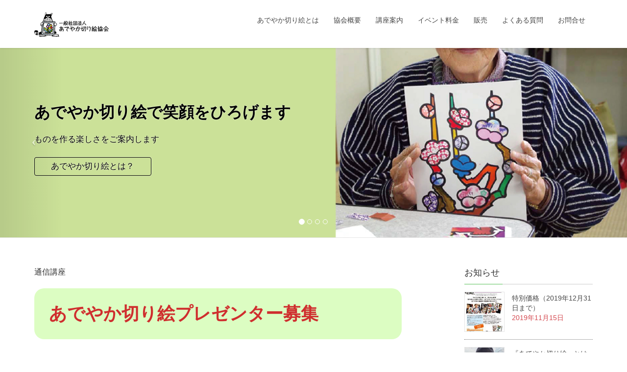

--- FILE ---
content_type: text/html; charset=UTF-8
request_url: http://adeyaka-kre.com/
body_size: 28376
content:
<!DOCTYPE html>
<html lang="ja">
<head>
<meta charset="utf-8">
<meta http-equiv="X-UA-Compatible" content="IE=edge">
<meta name="viewport" content="width=device-width, initial-scale=1">
<title>一般社団法人 あでやか切り絵協会 | 切り絵で笑顔</title>
<link rel='dns-prefetch' href='//s.w.org' />
<link rel="alternate" type="application/rss+xml" title="一般社団法人 あでやか切り絵協会 &raquo; フィード" href="https://adeyaka-kre.com/?feed=rss2" />
<link rel="alternate" type="application/rss+xml" title="一般社団法人 あでやか切り絵協会 &raquo; コメントフィード" href="https://adeyaka-kre.com/?feed=comments-rss2" />
<meta name="description" content="切り絵で笑顔" />		<script type="text/javascript">
			window._wpemojiSettings = {"baseUrl":"https:\/\/s.w.org\/images\/core\/emoji\/12.0.0-1\/72x72\/","ext":".png","svgUrl":"https:\/\/s.w.org\/images\/core\/emoji\/12.0.0-1\/svg\/","svgExt":".svg","source":{"concatemoji":"http:\/\/adeyaka-kre.com\/hp\/wp-includes\/js\/wp-emoji-release.min.js?ver=5.2.21"}};
			!function(e,a,t){var n,r,o,i=a.createElement("canvas"),p=i.getContext&&i.getContext("2d");function s(e,t){var a=String.fromCharCode;p.clearRect(0,0,i.width,i.height),p.fillText(a.apply(this,e),0,0);e=i.toDataURL();return p.clearRect(0,0,i.width,i.height),p.fillText(a.apply(this,t),0,0),e===i.toDataURL()}function c(e){var t=a.createElement("script");t.src=e,t.defer=t.type="text/javascript",a.getElementsByTagName("head")[0].appendChild(t)}for(o=Array("flag","emoji"),t.supports={everything:!0,everythingExceptFlag:!0},r=0;r<o.length;r++)t.supports[o[r]]=function(e){if(!p||!p.fillText)return!1;switch(p.textBaseline="top",p.font="600 32px Arial",e){case"flag":return s([55356,56826,55356,56819],[55356,56826,8203,55356,56819])?!1:!s([55356,57332,56128,56423,56128,56418,56128,56421,56128,56430,56128,56423,56128,56447],[55356,57332,8203,56128,56423,8203,56128,56418,8203,56128,56421,8203,56128,56430,8203,56128,56423,8203,56128,56447]);case"emoji":return!s([55357,56424,55356,57342,8205,55358,56605,8205,55357,56424,55356,57340],[55357,56424,55356,57342,8203,55358,56605,8203,55357,56424,55356,57340])}return!1}(o[r]),t.supports.everything=t.supports.everything&&t.supports[o[r]],"flag"!==o[r]&&(t.supports.everythingExceptFlag=t.supports.everythingExceptFlag&&t.supports[o[r]]);t.supports.everythingExceptFlag=t.supports.everythingExceptFlag&&!t.supports.flag,t.DOMReady=!1,t.readyCallback=function(){t.DOMReady=!0},t.supports.everything||(n=function(){t.readyCallback()},a.addEventListener?(a.addEventListener("DOMContentLoaded",n,!1),e.addEventListener("load",n,!1)):(e.attachEvent("onload",n),a.attachEvent("onreadystatechange",function(){"complete"===a.readyState&&t.readyCallback()})),(n=t.source||{}).concatemoji?c(n.concatemoji):n.wpemoji&&n.twemoji&&(c(n.twemoji),c(n.wpemoji)))}(window,document,window._wpemojiSettings);
		</script>
		<style type="text/css">
img.wp-smiley,
img.emoji {
	display: inline !important;
	border: none !important;
	box-shadow: none !important;
	height: 1em !important;
	width: 1em !important;
	margin: 0 .07em !important;
	vertical-align: -0.1em !important;
	background: none !important;
	padding: 0 !important;
}
</style>
	<link rel='stylesheet' id='font-awesome-css'  href='http://adeyaka-kre.com/hp/wp-content/themes/lightning/inc/font-awesome/versions/5.6.0/css/all.min.css?ver=5.6' type='text/css' media='all' />
<link rel='stylesheet' id='wp-block-library-css'  href='http://adeyaka-kre.com/hp/wp-includes/css/dist/block-library/style.min.css?ver=5.2.21' type='text/css' media='all' />
<link rel='stylesheet' id='vk-blocks-build-css-css'  href='http://adeyaka-kre.com/hp/wp-content/plugins/vk-all-in-one-expansion-unit/inc/vk-blocks/package/build/block-build.css?ver=0.10.1' type='text/css' media='all' />
<link rel='stylesheet' id='contact-form-7-css'  href='http://adeyaka-kre.com/hp/wp-content/plugins/contact-form-7/includes/css/styles.css?ver=5.1.5' type='text/css' media='all' />
<link rel='stylesheet' id='vkExUnit_common_style-css'  href='http://adeyaka-kre.com/hp/wp-content/plugins/vk-all-in-one-expansion-unit/assets/css/vkExUnit_style.css?ver=9.6.5.0' type='text/css' media='all' />
<link rel='stylesheet' id='parent-style-css'  href='http://adeyaka-kre.com/hp/wp-content/themes/lightning/style.css?ver=5.2.21' type='text/css' media='all' />
<link rel='stylesheet' id='lightning-common-style-css'  href='http://adeyaka-kre.com/hp/wp-content/themes/lightning/assets/css/common.css?ver=6.16.0' type='text/css' media='all' />
<link rel='stylesheet' id='lightning-design-style-css'  href='http://adeyaka-kre.com/hp/wp-content/themes/lightning/design-skin/origin/css/style.css?ver=6.16.0' type='text/css' media='all' />
<style id='lightning-design-style-inline-css' type='text/css'>
/* ltg theme common */.color_key_bg,.color_key_bg_hover:hover{background-color: #57c158;}.color_key_txt,.color_key_txt_hover:hover{color: #57c158;}.color_key_border,.color_key_border_hover:hover{border-color: #57c158;}.color_key_dark_bg,.color_key_dark_bg_hover:hover{background-color: #f76b1b;}.color_key_dark_txt,.color_key_dark_txt_hover:hover{color: #f76b1b;}.color_key_dark_border,.color_key_dark_border_hover:hover{border-color: #f76b1b;}
.bbp-submit-wrapper .button.submit,.woocommerce a.button.alt:hover,.woocommerce-product-search button:hover,.woocommerce button.button.alt { background-color:#f76b1b ; }.bbp-submit-wrapper .button.submit:hover,.woocommerce a.button.alt,.woocommerce-product-search button,.woocommerce button.button.alt:hover { background-color:#57c158 ; }.woocommerce ul.product_list_widget li a:hover img { border-color:#57c158; }.veu_color_txt_key { color:#f76b1b ; }.veu_color_bg_key { background-color:#f76b1b ; }.veu_color_border_key { border-color:#f76b1b ; }.btn-default { border-color:#57c158;color:#57c158;}.btn-default:focus,.btn-default:hover { border-color:#57c158;background-color: #57c158; }.btn-primary { background-color:#57c158;border-color:#f76b1b; }.btn-primary:focus,.btn-primary:hover { background-color:#f76b1b;border-color:#57c158; }
.tagcloud a:before { font-family: "Font Awesome 5 Free";content: "\f02b";font-weight: bold; }
a { color:#f76b1b ; }a:hover { color:#57c158 ; }.page-header { background-color:#57c158; }h1.entry-title:first-letter,.single h1.entry-title:first-letter { color:#57c158; }h2,.mainSection-title { border-top-color:#57c158; }h3:after,.subSection-title:after { border-bottom-color:#57c158; }.media .media-body .media-heading a:hover { color:#57c158; }ul.page-numbers li span.page-numbers.current { background-color:#57c158; }.pager li > a { border-color:#57c158;color:#57c158;}.pager li > a:hover { background-color:#57c158;color:#fff;}footer { border-top-color:#57c158; }dt { border-left-color:#57c158; }@media (min-width: 768px){ ul.gMenu > li > a:after { border-bottom-color: #57c158 ; }} /* @media (min-width: 768px) */
</style>
<link rel='stylesheet' id='lightning-theme-style-css'  href='http://adeyaka-kre.com/hp/wp-content/themes/childrenlightning/style.css?ver=6.16.0' type='text/css' media='all' />
<script type='text/javascript' src='http://adeyaka-kre.com/hp/wp-includes/js/jquery/jquery.js?ver=1.12.4-wp'></script>
<script type='text/javascript' src='http://adeyaka-kre.com/hp/wp-includes/js/jquery/jquery-migrate.min.js?ver=1.4.1'></script>
<link rel='https://api.w.org/' href='https://adeyaka-kre.com/index.php?rest_route=/' />
<link rel="EditURI" type="application/rsd+xml" title="RSD" href="https://adeyaka-kre.com/hp/xmlrpc.php?rsd" />
<link rel="wlwmanifest" type="application/wlwmanifest+xml" href="http://adeyaka-kre.com/hp/wp-includes/wlwmanifest.xml" /> 
<meta name="generator" content="WordPress 5.2.21" />
<link rel="canonical" href="https://adeyaka-kre.com/" />
<link rel='shortlink' href='https://adeyaka-kre.com/' />
<link rel="alternate" type="application/json+oembed" href="https://adeyaka-kre.com/index.php?rest_route=%2Foembed%2F1.0%2Fembed&#038;url=https%3A%2F%2Fadeyaka-kre.com%2F" />
<link rel="alternate" type="text/xml+oembed" href="https://adeyaka-kre.com/index.php?rest_route=%2Foembed%2F1.0%2Fembed&#038;url=https%3A%2F%2Fadeyaka-kre.com%2F&#038;format=xml" />
<!-- [ VK All in one Expansion Unit OGP ] -->
<meta property="og:site_name" content="一般社団法人 あでやか切り絵協会" />
<meta property="og:url" content="https://adeyaka-kre.com/" />
<meta property="og:title" content="一般社団法人 あでやか切り絵協会" />
<meta property="og:description" content="切り絵で笑顔" />
<meta property="og:type" content="website" />
<!-- [ / VK All in one Expansion Unit OGP ] -->
		<style type="text/css" id="wp-custom-css">
			/* 装飾角丸 */
.kadomaru{
border-radius: 20px 20px 20px 20px;
}

/* スライドのテキストを極太に */
.slide-text-title{
font-weight: 900;
}
		</style>
		<style type="text/css"></style>
</head>
<body class="home page-template page-template-page-lp-builder page-template-page-lp-builder-php page page-id-207 post-name-home post-type-page sidebar-fix fa_v5_css device-pc headfix header_height_changer">
<div class="vk-mobile-nav-menu-btn">MENU</div><div class="vk-mobile-nav"><nav class="global-nav"><ul id="menu-menu01" class="vk-menu-acc  menu"><li id="menu-item-248" class="menu-item menu-item-type-post_type menu-item-object-page menu-item-248"><a href="https://adeyaka-kre.com/?page_id=246">あでやか切り絵とは</a></li>
<li id="menu-item-26" class="menu-item menu-item-type-post_type menu-item-object-page menu-item-26"><a href="https://adeyaka-kre.com/?page_id=8">協会概要</a></li>
<li id="menu-item-24" class="menu-item menu-item-type-post_type menu-item-object-page menu-item-24"><a href="https://adeyaka-kre.com/?page_id=12">講座案内</a></li>
<li id="menu-item-157" class="menu-item menu-item-type-post_type menu-item-object-page menu-item-157"><a href="https://adeyaka-kre.com/?page_id=155">イベント料金</a></li>
<li id="menu-item-96" class="menu-item menu-item-type-post_type menu-item-object-page menu-item-96"><a href="https://adeyaka-kre.com/?page_id=14">販売</a></li>
<li id="menu-item-25" class="menu-item menu-item-type-post_type menu-item-object-page menu-item-25"><a href="https://adeyaka-kre.com/?page_id=10">よくある質問</a></li>
<li id="menu-item-21" class="menu-item menu-item-type-post_type menu-item-object-page menu-item-21"><a href="https://adeyaka-kre.com/?page_id=19">お問合せ</a></li>
</ul></nav></div><header class="navbar siteHeader">
		<div class="container siteHeadContainer">
		<div class="navbar-header">
			<h1 class="navbar-brand siteHeader_logo">
			<a href="https://adeyaka-kre.com/"><span>
			<img src="https://adeyaka-kre.com/hp/wp-content/uploads/2019/09/logo_s.png" alt="一般社団法人 あでやか切り絵協会" />			</span></a>
			</h1>
								</div>

		<div id="gMenu_outer" class="gMenu_outer"><nav class="menu-menu01-container"><ul id="menu-menu01-1" class="menu nav gMenu"><li id="menu-item-248" class="menu-item menu-item-type-post_type menu-item-object-page"><a href="https://adeyaka-kre.com/?page_id=246"><strong class="gMenu_name">あでやか切り絵とは</strong></a></li>
<li id="menu-item-26" class="menu-item menu-item-type-post_type menu-item-object-page"><a href="https://adeyaka-kre.com/?page_id=8"><strong class="gMenu_name">協会概要</strong></a></li>
<li id="menu-item-24" class="menu-item menu-item-type-post_type menu-item-object-page"><a href="https://adeyaka-kre.com/?page_id=12"><strong class="gMenu_name">講座案内</strong></a></li>
<li id="menu-item-157" class="menu-item menu-item-type-post_type menu-item-object-page"><a href="https://adeyaka-kre.com/?page_id=155"><strong class="gMenu_name">イベント料金</strong></a></li>
<li id="menu-item-96" class="menu-item menu-item-type-post_type menu-item-object-page"><a href="https://adeyaka-kre.com/?page_id=14"><strong class="gMenu_name">販売</strong></a></li>
<li id="menu-item-25" class="menu-item menu-item-type-post_type menu-item-object-page"><a href="https://adeyaka-kre.com/?page_id=10"><strong class="gMenu_name">よくある質問</strong></a></li>
<li id="menu-item-21" class="menu-item menu-item-type-post_type menu-item-object-page"><a href="https://adeyaka-kre.com/?page_id=19"><strong class="gMenu_name">お問合せ</strong></a></li>
</ul></nav></div>	</div>
	</header>

		<div id="top__fullcarousel" data-interval="6000" class="carousel slide" data-ride="carousel">
<div class="carousel-inner">

			<!-- Indicators -->
		<ol class="carousel-indicators">
					<li data-target="#top__fullcarousel" data-slide-to="0"></li>
						<li data-target="#top__fullcarousel" data-slide-to="1"></li>
						<li data-target="#top__fullcarousel" data-slide-to="2"></li>
						<li data-target="#top__fullcarousel" data-slide-to="3"></li>
					</ol>
	
						<div class="item item-1												 active	">

										<a href="https://adeyaka-kre.com/?page_id=2">
				
				<picture>
											  <source media="(max-width: 767px)" srcset="https://adeyaka-kre.com/hp/wp-content/uploads/2019/04/head_01.jpg">
										  <img src="https://adeyaka-kre.com/hp/wp-content/uploads/2019/04/head_01.jpg" alt="" class="slide-item-img">
					</picture>

					
											</a>
					
										<div class="slide-text-set mini-content mini-content-1" style="text-align:left">
						<div class="container">

										  <h3 class="slide-text-title" style="color:#000000;text-shadow:0 0 2px #ffffff">
										あでやか切り絵で笑顔をひろげます								  </h3>
					
														  <div class="slide-text-caption" style="color:#000000;text-shadow:0 0 2px #ffffff">
											ものを作る楽しさをご案内します									  </div>
					
					<style type="text/css">.mini-content-1 .btn-ghost { border-color:#000000;color:#000000;box-shadow:0 0 2px #ffffff;text-shadow:0 0 2px #ffffff; }.mini-content-1 .btn-ghost:hover { border-color:#57c158; background-color:#57c158; color:#fff; text-shadow:none; }</style>									<a class="btn btn-ghost" href="https://adeyaka-kre.com/?page_id=2">あでやか切り絵とは？</a>
									
					</div><!-- .container -->
							</div><!-- [ /.slide-text-set.mini-content  ] -->
			  </div><!-- [ /.item ] -->

											<div class="item item-2													">

										<a href="https://adeyaka-kre.com/?page_id=2">
				
				<picture>
											  <source media="(max-width: 767px)" srcset="https://adeyaka-kre.com/hp/wp-content/uploads/2019/04/head_02.jpg">
										  <img src="https://adeyaka-kre.com/hp/wp-content/uploads/2019/04/head_02.jpg" alt="" class="slide-item-img">
					</picture>

					
											</a>
					
										<div class="slide-text-set mini-content mini-content-2" style="text-align:left">
						<div class="container">

										  <h3 class="slide-text-title" style="color:#000;text-shadow:0 0 2px #fff">
										ぼくにもできた！								  </h3>
					
														  <div class="slide-text-caption" style="color:#000;text-shadow:0 0 2px #fff">
											「ひらめき」と「おどろき」<br />
作ることの楽しさを体験できます。									  </div>
					
					<style type="text/css">.mini-content-2 .btn-ghost { border-color:#000;color:#000;box-shadow:0 0 2px #fff;text-shadow:0 0 2px #fff; }.mini-content-2 .btn-ghost:hover { border-color:#57c158; background-color:#57c158; color:#fff; text-shadow:none; }</style>									<a class="btn btn-ghost" href="https://adeyaka-kre.com/?page_id=2">あでやか切り絵とは？</a>
									
					</div><!-- .container -->
							</div><!-- [ /.slide-text-set.mini-content  ] -->
			  </div><!-- [ /.item ] -->

											<div class="item item-3													">

										<a href="https://adeyaka-kre.com/?page_id=8">
				
				<picture>
											  <source media="(max-width: 767px)" srcset="https://adeyaka-kre.com/hp/wp-content/uploads/2019/04/head_03.jpg">
										  <img src="https://adeyaka-kre.com/hp/wp-content/uploads/2019/04/head_03.jpg" alt="" class="slide-item-img">
					</picture>

					
											</a>
					
										<div class="slide-text-set mini-content mini-content-3" style="text-align:left">
						<div class="container">

										  <h3 class="slide-text-title" style="color:#000000;text-shadow:0 0 2px #ffffff">
										震災・被災地域への支援								  </h3>
					
														  <div class="slide-text-caption" style="color:#000000;text-shadow:0 0 2px #ffffff">
											当協会では、被災地域の<br />
仮設住宅へのボランティア活動にも<br />
積極的に取り組んでいます。									  </div>
					
					<style type="text/css">.mini-content-3 .btn-ghost { border-color:#000000;color:#000000;box-shadow:0 0 2px #ffffff;text-shadow:0 0 2px #ffffff; }.mini-content-3 .btn-ghost:hover { border-color:#57c158; background-color:#57c158; color:#fff; text-shadow:none; }</style>									<a class="btn btn-ghost" href="https://adeyaka-kre.com/?page_id=8">当協会活動のご案内</a>
									
					</div><!-- .container -->
							</div><!-- [ /.slide-text-set.mini-content  ] -->
			  </div><!-- [ /.item ] -->

											<div class="item item-4													">

										<a href="https://adeyaka-kre.com/?page_id=12">
				
				<picture>
											  <source media="(max-width: 767px)" srcset="https://adeyaka-kre.com/hp/wp-content/uploads/2019/04/head_04.jpg">
										  <img src="https://adeyaka-kre.com/hp/wp-content/uploads/2019/04/head_04.jpg" alt="" class="slide-item-img">
					</picture>

					
											</a>
					
										<div class="slide-text-set mini-content mini-content-4" style="text-align:left">
						<div class="container">

										  <h3 class="slide-text-title" style="color:#000000;">
										福祉施設 介護の現場でも								  </h3>
					
														  <div class="slide-text-caption" style="color:#000000;">
											高齢者施設でもご利用していただいています。									  </div>
					
					<style type="text/css">.mini-content-4 .btn-ghost { border-color:#000000;color:#000000; }.mini-content-4 .btn-ghost:hover { border-color:#57c158; background-color:#57c158; color:#fff; text-shadow:none; }</style>									<a class="btn btn-ghost" href="https://adeyaka-kre.com/?page_id=12">講師インストラクター募集</a>
									
					</div><!-- .container -->
							</div><!-- [ /.slide-text-set.mini-content  ] -->
			  </div><!-- [ /.item ] -->

											</div><!-- [ /.carousel-inner ] -->

		<a class="left carousel-control" href="#top__fullcarousel" data-slide="prev"><i class="icon-prev fa fa-angle-left"></i></a>
	<a class="right carousel-control" href="#top__fullcarousel" data-slide="next"><i class="icon-next fa fa-angle-right"></i></a>
	
	</div><!-- [ /#top__fullcarousel ] -->
	
<div class="section siteContent">
	<div class="container">
		<div class="row">

			
			<div class="col-md-8 mainSection">

			
			
			
			
			
				
					
						<article id="post-207" class="post-207 page type-page status-publish hentry">
						<div class="entry-body">
							
<p>通信講座</p>



<p style="background-color:#dcfdc2" class="has-text-color has-background has-large-font-size has-vivid-red-color kadomaru"><strong>あでやか切り絵プレゼンター募集</strong></p>



<p class="has-small-font-size"><strong>Q</strong>: あでやか切り絵プレゼンターとはどの様な人を言うのか?<br><strong>A</strong>:『あでやか切り絵』を使用したイベントを行える人</p>



<ul><li><strong>絵が好きで無くても OK!</strong></li><li><strong>福祉・介護等の仕事で役に立てたい方</strong></li><li><strong>「好き!」を仕事にしたい方</strong><br>(子育て中の方、昼間の数時間で大丈夫)</li><li><strong>人とのコミュニケーションが好きな方</strong><br>(コミュニケーションが苦手な方でも大丈夫)<strong> </strong></li><li><strong>ボランティア等でお役に立つ事をしたい方</strong></li></ul>



<div ="img_bdr">



<div class="wp-block-image"><figure class="aligncenter is-resized"><img src="https://adeyaka-kre.com/hp/wp-content/uploads/2019/11/smpl_kabin2-722x1024.jpg" alt="あでやか切り絵の作品" class="wp-image-231" width="361" height="512" srcset="https://adeyaka-kre.com/hp/wp-content/uploads/2019/11/smpl_kabin2-722x1024.jpg 722w, https://adeyaka-kre.com/hp/wp-content/uploads/2019/11/smpl_kabin2-212x300.jpg 212w, https://adeyaka-kre.com/hp/wp-content/uploads/2019/11/smpl_kabin2-768x1089.jpg 768w" sizes="(max-width: 361px) 100vw, 361px" /></figure></div>



</div>



<p style="text-align:center"><strong>全てが同じ仕上がりの作品では無く<br>全ての作品がオリジナルの作品になり<br>全ての方に満足と喜びを!</strong></p>
<div class="veu_socialSet veu_socialSet-position-after veu_contentAddSection"><script>window.twttr=(function(d,s,id){var js,fjs=d.getElementsByTagName(s)[0],t=window.twttr||{};if(d.getElementById(id))return t;js=d.createElement(s);js.id=id;js.src="https://platform.twitter.com/widgets.js";fjs.parentNode.insertBefore(js,fjs);t._e=[];t.ready=function(f){t._e.push(f);};return t;}(document,"script","twitter-wjs"));</script><ul><li class="sb_facebook sb_icon"><a href="//www.facebook.com/sharer.php?src=bm&u=https%3A%2F%2Fadeyaka-kre.com%2F&amp;t=%E4%B8%80%E8%88%AC%E7%A4%BE%E5%9B%A3%E6%B3%95%E4%BA%BA+%E3%81%82%E3%81%A7%E3%82%84%E3%81%8B%E5%88%87%E3%82%8A%E7%B5%B5%E5%8D%94%E4%BC%9A" target="_blank" onclick="window.open(this.href,'FBwindow','width=650,height=450,menubar=no,toolbar=no,scrollbars=yes');return false;"><span class="vk_icon_w_r_sns_fb icon_sns"></span><span class="sns_txt">Facebook</span><span class="veu_count_sns_fb"></span></a></li></ul></div><!-- [ /.socialSet ] -->						</div>
												 </article><!-- [ /#post-207 ] -->

					
				
			
			
			</div><!-- [ /.mainSection ] -->

			
				<div class="col-md-3 col-md-offset-1 subSection sideSection">
					<aside class="widget widget_vkexunit_post_list" id="vkexunit_post_list-3"><div class="veu_postList pt_0"><h1 class="widget-title subSection-title">お知らせ</h1><div class="postList postList_miniThumb"><div class="postList_item" id="post-240">
			<div class="postList_thumbnail">
		<a href="https://adeyaka-kre.com/?p=240">
			<img width="150" height="150" src="https://adeyaka-kre.com/hp/wp-content/uploads/2019/11/75252903_2575318759221842_520652630158999552_o-150x150.jpg" class="attachment-thumbnail size-thumbnail wp-post-image" alt="" />		</a>
		</div><!-- [ /.postList_thumbnail ] -->
		<div class="postList_body">
		<div class="postList_title entry-title"><a href="https://adeyaka-kre.com/?p=240">特別価格（2019年12月31日まで）</a></div><div class="modified postList_date postList_meta_items">2019年11月15日</div>	</div><!-- [ /.postList_body ] -->
</div>
<div class="postList_item" id="post-1">
			<div class="postList_thumbnail">
		<a href="https://adeyaka-kre.com/?p=1">
			<img width="150" height="150" src="https://adeyaka-kre.com/hp/wp-content/uploads/2019/09/prf-150x150.jpg" class="attachment-thumbnail size-thumbnail wp-post-image" alt="" />		</a>
		</div><!-- [ /.postList_thumbnail ] -->
		<div class="postList_body">
		<div class="postList_title entry-title"><a href="https://adeyaka-kre.com/?p=1">『あでやか切り絵』とは何か! 深川行敏の想い</a></div><div class="modified postList_date postList_meta_items">2019年9月5日</div>	</div><!-- [ /.postList_body ] -->
</div>
<div class="postList_item" id="post-122">
			<div class="postList_thumbnail">
		<a href="https://adeyaka-kre.com/?p=122">
			<img width="150" height="150" src="https://adeyaka-kre.com/hp/wp-content/uploads/2019/04/post_img-150x150.png" class="attachment-thumbnail size-thumbnail wp-post-image" alt="" />		</a>
		</div><!-- [ /.postList_thumbnail ] -->
		<div class="postList_body">
		<div class="postList_title entry-title"><a href="https://adeyaka-kre.com/?p=122">クレセントの介護チャンネル（動画）</a></div><div class="modified postList_date postList_meta_items">2019年4月8日</div>	</div><!-- [ /.postList_body ] -->
</div>
</div></div></aside>				</div><!-- [ /.subSection ] -->

			
		</div><!-- [ /.row ] -->
	</div><!-- [ /.container ] -->
</div><!-- [ /.siteContent ] -->


<footer class="section siteFooter">
    <div class="footerMenu">
       <div class="container">
            <nav class="menu-menu01-container"><ul id="menu-menu01-2" class="menu nav"><li class="menu-item menu-item-type-post_type menu-item-object-page menu-item-248"><a href="https://adeyaka-kre.com/?page_id=246">あでやか切り絵とは</a></li>
<li class="menu-item menu-item-type-post_type menu-item-object-page menu-item-26"><a href="https://adeyaka-kre.com/?page_id=8">協会概要</a></li>
<li class="menu-item menu-item-type-post_type menu-item-object-page menu-item-24"><a href="https://adeyaka-kre.com/?page_id=12">講座案内</a></li>
<li class="menu-item menu-item-type-post_type menu-item-object-page menu-item-157"><a href="https://adeyaka-kre.com/?page_id=155">イベント料金</a></li>
<li class="menu-item menu-item-type-post_type menu-item-object-page menu-item-96"><a href="https://adeyaka-kre.com/?page_id=14">販売</a></li>
<li class="menu-item menu-item-type-post_type menu-item-object-page menu-item-25"><a href="https://adeyaka-kre.com/?page_id=10">よくある質問</a></li>
<li class="menu-item menu-item-type-post_type menu-item-object-page menu-item-21"><a href="https://adeyaka-kre.com/?page_id=19">お問合せ</a></li>
</ul></nav>        </div>
    </div>
    <div class="container sectionBox">
        <div class="row ">
            <div class="col-md-4"></div><div class="col-md-4"></div><div class="col-md-4"></div>        </div>
    </div>
    <div class="container sectionBox copySection text-center">
		
		<p><a href="https://adeyaka-kre.com/">
		一般社団法人 あでやか切り絵協会 | 切り絵で笑顔		</a></p>
<p><a href="https://adeyaka-kre.com/hp/wp-login.php" title="ログイン">ログイン</a></p>
		
<!-- 	<p>Copyright &copy; 一般社団法人 あでやか切り絵協会 All Rights Reserved.</p><p>Powered by <a href="https://wordpress.org/">WordPress</a> with <a href="https://lightning.nagoya/ja/" target="_blank" title="Free WordPress Theme Lightning"> Lightning Theme</a> &amp; <a href="https://ex-unit.nagoya/ja/" target="_blank">VK All in One Expansion Unit</a> by <a href="//www.vektor-inc.co.jp" target="_blank">Vektor,Inc.</a> technology.</p> -->
    </div>
</footer>
<div id="fb-root"></div>
<script>(function(d, s, id) {
	var js, fjs = d.getElementsByTagName(s)[0];
	if (d.getElementById(id)) return;
	js = d.createElement(s); js.id = id;
	js.src = "//connect.facebook.net/ja_JP/sdk.js#xfbml=1&version=v2.9&appId=";
	fjs.parentNode.insertBefore(js, fjs);
}(document, 'script', 'facebook-jssdk'));</script>
	<a href="#top" id="page_top" class="page_top_btn">PAGE TOP</a><script type='text/javascript' src='http://adeyaka-kre.com/hp/wp-content/plugins/vk-all-in-one-expansion-unit/inc/vk-blocks/package/build/viewHelper.js?ver=0.10.1'></script>
<script type='text/javascript'>
/* <![CDATA[ */
var wpcf7 = {"apiSettings":{"root":"https:\/\/adeyaka-kre.com\/index.php?rest_route=\/contact-form-7\/v1","namespace":"contact-form-7\/v1"}};
/* ]]> */
</script>
<script type='text/javascript' src='http://adeyaka-kre.com/hp/wp-content/plugins/contact-form-7/includes/js/scripts.js?ver=5.1.5'></script>
<script type='text/javascript' src='http://adeyaka-kre.com/hp/wp-content/themes/lightning/library/bootstrap/js/bootstrap.min.js?ver=3.4.1'></script>
<script type='text/javascript' src='http://adeyaka-kre.com/hp/wp-content/themes/lightning/assets/js/lightning.min.js?ver=6.16.0'></script>
<script type='text/javascript' src='http://adeyaka-kre.com/hp/wp-includes/js/wp-embed.min.js?ver=5.2.21'></script>
<script type='text/javascript' src='http://adeyaka-kre.com/hp/wp-content/plugins/vk-all-in-one-expansion-unit/inc/smooth-scroll/js/smooth-scroll.min.js?ver=9.6.5.0'></script>
<script type='text/javascript'>
/* <![CDATA[ */
var vkExOpt = {"ajax_url":"https:\/\/adeyaka-kre.com\/hp\/wp-admin\/admin-ajax.php"};
/* ]]> */
</script>
<script type='text/javascript' src='http://adeyaka-kre.com/hp/wp-content/plugins/vk-all-in-one-expansion-unit/assets/js/all.min.js?ver=9.6.5.0'></script>
</body>
</html>


--- FILE ---
content_type: text/css
request_url: http://adeyaka-kre.com/hp/wp-content/themes/childrenlightning/style.css?ver=6.16.0
body_size: 413
content:
/*
Theme Name: childrenlightning
Theme URI: adeyaka-kre.com
Description: Child theme for the Lightning theme for WordPress
Author: nogimura
Author URI:   http://example.com
Template: lightning
Version: 1.0
License:      GNU General Public License v2 or later
License URI:  http://www.gnu.org/
Tags: light, dark, two-columns, right-sidebar, responsive-layout, accessibility-ready
Text Domain:  childrenlightning
*/

--- FILE ---
content_type: text/javascript
request_url: http://api.b.st-hatena.com/entry.count?url=http%3A%2F%2Fadeyaka-kre.com%2F&callback=jQuery112403885714403267724_1768937726350&_=1768937726351
body_size: -84
content:
jQuery112403885714403267724_1768937726350(0)